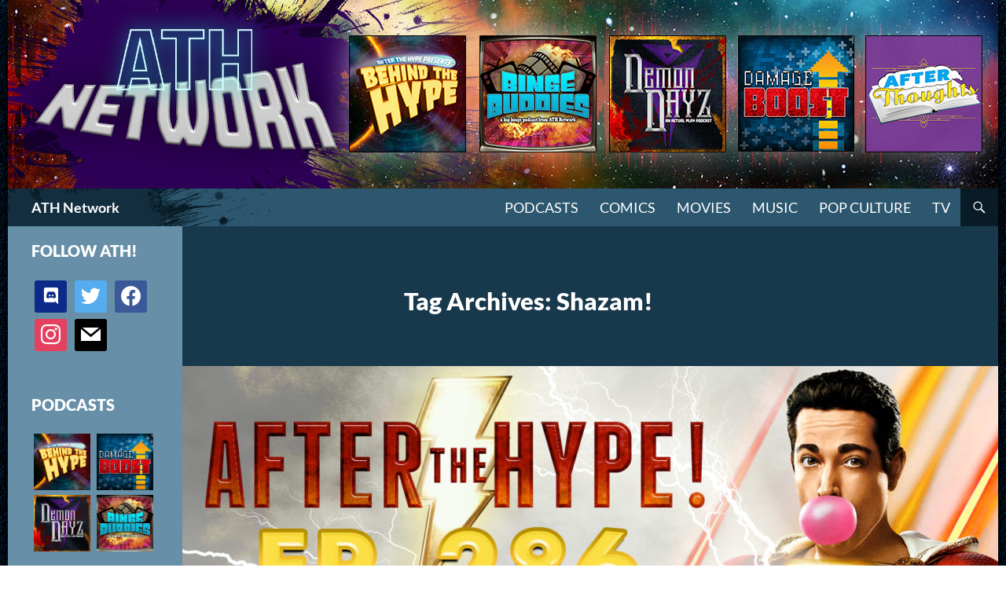

--- FILE ---
content_type: text/html; charset=UTF-8
request_url: https://athpod.com/tag/shazam/
body_size: 13608
content:


<!DOCTYPE html>
<!--[if IE 7]>
<html class="ie ie7" lang="en-US">
<![endif]-->
<!--[if IE 8]>
<html class="ie ie8" lang="en-US">
<![endif]-->
<!--[if !(IE 7) & !(IE 8)]><!-->
<html lang="en-US">
<!--<![endif]-->
<head>
	<meta charset="UTF-8">
	<meta name="viewport" content="width=device-width">
	<title>Shazam! Archives | ATH Network</title>
	<link rel="profile" href="https://gmpg.org/xfn/11">
	<link rel="pingback" href="https://athpod.com/xmlrpc.php">
	<!--[if lt IE 9]>
	<script data-jetpack-boost="ignore" src="https://athpod.com/wp-content/themes/twentyfourteen/js/html5.js?ver=3.7.0"></script>
	<![endif]-->
	<meta name='robots' content='index, follow, max-image-preview:large, max-snippet:-1, max-video-preview:-1' />
	<style>img:is([sizes="auto" i], [sizes^="auto," i]) { contain-intrinsic-size: 3000px 1500px }</style>
	
	<!-- This site is optimized with the Yoast SEO plugin v24.9 - https://yoast.com/wordpress/plugins/seo/ -->
	<link rel="canonical" href="https://athpod.com/tag/shazam/" />
	<meta property="og:locale" content="en_US" />
	<meta property="og:type" content="article" />
	<meta property="og:title" content="Shazam! Archives | ATH Network" />
	<meta property="og:url" content="https://athpod.com/tag/shazam/" />
	<meta property="og:site_name" content="ATH Network" />
	<meta property="og:image" content="https://athpod.com/wp-content/uploads/2019/10/ATHN_Logo_site_seo_191007.jpg" />
	<meta property="og:image:width" content="1280" />
	<meta property="og:image:height" content="720" />
	<meta property="og:image:type" content="image/jpeg" />
	<meta name="twitter:card" content="summary_large_image" />
	<meta name="twitter:site" content="@ath_podcast" />
	<script data-jetpack-boost="ignore" type="application/ld+json" class="yoast-schema-graph">{"@context":"https://schema.org","@graph":[{"@type":"CollectionPage","@id":"https://athpod.com/tag/shazam/","url":"https://athpod.com/tag/shazam/","name":"Shazam! Archives | ATH Network","isPartOf":{"@id":"https://athpod.com/#website"},"primaryImageOfPage":{"@id":"https://athpod.com/tag/shazam/#primaryimage"},"image":{"@id":"https://athpod.com/tag/shazam/#primaryimage"},"thumbnailUrl":"https://athpod.com/wp-content/uploads/2019/08/ATH_286_Thumb_Shazam_Full.jpg","breadcrumb":{"@id":"https://athpod.com/tag/shazam/#breadcrumb"},"inLanguage":"en-US"},{"@type":"ImageObject","inLanguage":"en-US","@id":"https://athpod.com/tag/shazam/#primaryimage","url":"https://athpod.com/wp-content/uploads/2019/08/ATH_286_Thumb_Shazam_Full.jpg","contentUrl":"https://athpod.com/wp-content/uploads/2019/08/ATH_286_Thumb_Shazam_Full.jpg","width":1280,"height":720},{"@type":"BreadcrumbList","@id":"https://athpod.com/tag/shazam/#breadcrumb","itemListElement":[{"@type":"ListItem","position":1,"name":"Home","item":"https://athpod.com/"},{"@type":"ListItem","position":2,"name":"Shazam!"}]},{"@type":"WebSite","@id":"https://athpod.com/#website","url":"https://athpod.com/","name":"ATH Network","description":"Pop Chat Sans Hype","publisher":{"@id":"https://athpod.com/#organization"},"potentialAction":[{"@type":"SearchAction","target":{"@type":"EntryPoint","urlTemplate":"https://athpod.com/?s={search_term_string}"},"query-input":{"@type":"PropertyValueSpecification","valueRequired":true,"valueName":"search_term_string"}}],"inLanguage":"en-US"},{"@type":"Organization","@id":"https://athpod.com/#organization","name":"After The Hype","url":"https://athpod.com/","logo":{"@type":"ImageObject","inLanguage":"en-US","@id":"https://athpod.com/#/schema/logo/image/","url":"http://athpod.com/wp-content/uploads/2019/10/cropped-ATHN_Logo_site_seo_191007.jpg","contentUrl":"http://athpod.com/wp-content/uploads/2019/10/cropped-ATHN_Logo_site_seo_191007.jpg","width":512,"height":512,"caption":"After The Hype"},"image":{"@id":"https://athpod.com/#/schema/logo/image/"},"sameAs":["https://www.facebook.com/AfterTheHype/","https://x.com/ath_podcast","https://www.instagram.com/athnetwork/"]}]}</script>
	<!-- / Yoast SEO plugin. -->


<link rel='dns-prefetch' href='//stats.wp.com' />
<link rel='dns-prefetch' href='//v0.wordpress.com' />
<link rel="alternate" type="application/rss+xml" title="ATH Network &raquo; Feed" href="https://athpod.com/feed/" />
<link rel="alternate" type="application/rss+xml" title="ATH Network &raquo; Comments Feed" href="https://athpod.com/comments/feed/" />
<link rel="alternate" type="application/rss+xml" title="ATH Network &raquo; Shazam! Tag Feed" href="https://athpod.com/tag/shazam/feed/" />

<link rel='stylesheet' id='twentyfourteen-jetpack-css' href='https://athpod.com/wp-content/plugins/jetpack/modules/theme-tools/compat/twentyfourteen.css?ver=14.5' media='all' />
<style id='wp-emoji-styles-inline-css'>

	img.wp-smiley, img.emoji {
		display: inline !important;
		border: none !important;
		box-shadow: none !important;
		height: 1em !important;
		width: 1em !important;
		margin: 0 0.07em !important;
		vertical-align: -0.1em !important;
		background: none !important;
		padding: 0 !important;
	}
</style>
<link rel='stylesheet' id='wp-block-library-css' href='https://athpod.com/wp-includes/css/dist/block-library/style.min.css?ver=6.8.3' media='all' />
<style id='wp-block-library-theme-inline-css'>
.wp-block-audio :where(figcaption){color:#555;font-size:13px;text-align:center}.is-dark-theme .wp-block-audio :where(figcaption){color:#ffffffa6}.wp-block-audio{margin:0 0 1em}.wp-block-code{border:1px solid #ccc;border-radius:4px;font-family:Menlo,Consolas,monaco,monospace;padding:.8em 1em}.wp-block-embed :where(figcaption){color:#555;font-size:13px;text-align:center}.is-dark-theme .wp-block-embed :where(figcaption){color:#ffffffa6}.wp-block-embed{margin:0 0 1em}.blocks-gallery-caption{color:#555;font-size:13px;text-align:center}.is-dark-theme .blocks-gallery-caption{color:#ffffffa6}:root :where(.wp-block-image figcaption){color:#555;font-size:13px;text-align:center}.is-dark-theme :root :where(.wp-block-image figcaption){color:#ffffffa6}.wp-block-image{margin:0 0 1em}.wp-block-pullquote{border-bottom:4px solid;border-top:4px solid;color:currentColor;margin-bottom:1.75em}.wp-block-pullquote cite,.wp-block-pullquote footer,.wp-block-pullquote__citation{color:currentColor;font-size:.8125em;font-style:normal;text-transform:uppercase}.wp-block-quote{border-left:.25em solid;margin:0 0 1.75em;padding-left:1em}.wp-block-quote cite,.wp-block-quote footer{color:currentColor;font-size:.8125em;font-style:normal;position:relative}.wp-block-quote:where(.has-text-align-right){border-left:none;border-right:.25em solid;padding-left:0;padding-right:1em}.wp-block-quote:where(.has-text-align-center){border:none;padding-left:0}.wp-block-quote.is-large,.wp-block-quote.is-style-large,.wp-block-quote:where(.is-style-plain){border:none}.wp-block-search .wp-block-search__label{font-weight:700}.wp-block-search__button{border:1px solid #ccc;padding:.375em .625em}:where(.wp-block-group.has-background){padding:1.25em 2.375em}.wp-block-separator.has-css-opacity{opacity:.4}.wp-block-separator{border:none;border-bottom:2px solid;margin-left:auto;margin-right:auto}.wp-block-separator.has-alpha-channel-opacity{opacity:1}.wp-block-separator:not(.is-style-wide):not(.is-style-dots){width:100px}.wp-block-separator.has-background:not(.is-style-dots){border-bottom:none;height:1px}.wp-block-separator.has-background:not(.is-style-wide):not(.is-style-dots){height:2px}.wp-block-table{margin:0 0 1em}.wp-block-table td,.wp-block-table th{word-break:normal}.wp-block-table :where(figcaption){color:#555;font-size:13px;text-align:center}.is-dark-theme .wp-block-table :where(figcaption){color:#ffffffa6}.wp-block-video :where(figcaption){color:#555;font-size:13px;text-align:center}.is-dark-theme .wp-block-video :where(figcaption){color:#ffffffa6}.wp-block-video{margin:0 0 1em}:root :where(.wp-block-template-part.has-background){margin-bottom:0;margin-top:0;padding:1.25em 2.375em}
</style>
<style id='classic-theme-styles-inline-css'>
/*! This file is auto-generated */
.wp-block-button__link{color:#fff;background-color:#32373c;border-radius:9999px;box-shadow:none;text-decoration:none;padding:calc(.667em + 2px) calc(1.333em + 2px);font-size:1.125em}.wp-block-file__button{background:#32373c;color:#fff;text-decoration:none}
</style>
<link rel='stylesheet' id='wpzoom-social-icons-block-style-css' href='https://athpod.com/wp-content/plugins/social-icons-widget-by-wpzoom/block/dist/style-wpzoom-social-icons.css?ver=4.5.1' media='all' />
<link rel='stylesheet' id='mediaelement-css' href='https://athpod.com/wp-includes/js/mediaelement/mediaelementplayer-legacy.min.css?ver=4.2.17' media='all' />
<link rel='stylesheet' id='wp-mediaelement-css' href='https://athpod.com/wp-includes/js/mediaelement/wp-mediaelement.min.css?ver=6.8.3' media='all' />
<style id='jetpack-sharing-buttons-style-inline-css'>
.jetpack-sharing-buttons__services-list{display:flex;flex-direction:row;flex-wrap:wrap;gap:0;list-style-type:none;margin:5px;padding:0}.jetpack-sharing-buttons__services-list.has-small-icon-size{font-size:12px}.jetpack-sharing-buttons__services-list.has-normal-icon-size{font-size:16px}.jetpack-sharing-buttons__services-list.has-large-icon-size{font-size:24px}.jetpack-sharing-buttons__services-list.has-huge-icon-size{font-size:36px}@media print{.jetpack-sharing-buttons__services-list{display:none!important}}.editor-styles-wrapper .wp-block-jetpack-sharing-buttons{gap:0;padding-inline-start:0}ul.jetpack-sharing-buttons__services-list.has-background{padding:1.25em 2.375em}
</style>
<style id='global-styles-inline-css'>
:root{--wp--preset--aspect-ratio--square: 1;--wp--preset--aspect-ratio--4-3: 4/3;--wp--preset--aspect-ratio--3-4: 3/4;--wp--preset--aspect-ratio--3-2: 3/2;--wp--preset--aspect-ratio--2-3: 2/3;--wp--preset--aspect-ratio--16-9: 16/9;--wp--preset--aspect-ratio--9-16: 9/16;--wp--preset--color--black: #000;--wp--preset--color--cyan-bluish-gray: #abb8c3;--wp--preset--color--white: #fff;--wp--preset--color--pale-pink: #f78da7;--wp--preset--color--vivid-red: #cf2e2e;--wp--preset--color--luminous-vivid-orange: #ff6900;--wp--preset--color--luminous-vivid-amber: #fcb900;--wp--preset--color--light-green-cyan: #7bdcb5;--wp--preset--color--vivid-green-cyan: #00d084;--wp--preset--color--pale-cyan-blue: #8ed1fc;--wp--preset--color--vivid-cyan-blue: #0693e3;--wp--preset--color--vivid-purple: #9b51e0;--wp--preset--color--green: #24890d;--wp--preset--color--dark-gray: #2b2b2b;--wp--preset--color--medium-gray: #767676;--wp--preset--color--light-gray: #f5f5f5;--wp--preset--gradient--vivid-cyan-blue-to-vivid-purple: linear-gradient(135deg,rgba(6,147,227,1) 0%,rgb(155,81,224) 100%);--wp--preset--gradient--light-green-cyan-to-vivid-green-cyan: linear-gradient(135deg,rgb(122,220,180) 0%,rgb(0,208,130) 100%);--wp--preset--gradient--luminous-vivid-amber-to-luminous-vivid-orange: linear-gradient(135deg,rgba(252,185,0,1) 0%,rgba(255,105,0,1) 100%);--wp--preset--gradient--luminous-vivid-orange-to-vivid-red: linear-gradient(135deg,rgba(255,105,0,1) 0%,rgb(207,46,46) 100%);--wp--preset--gradient--very-light-gray-to-cyan-bluish-gray: linear-gradient(135deg,rgb(238,238,238) 0%,rgb(169,184,195) 100%);--wp--preset--gradient--cool-to-warm-spectrum: linear-gradient(135deg,rgb(74,234,220) 0%,rgb(151,120,209) 20%,rgb(207,42,186) 40%,rgb(238,44,130) 60%,rgb(251,105,98) 80%,rgb(254,248,76) 100%);--wp--preset--gradient--blush-light-purple: linear-gradient(135deg,rgb(255,206,236) 0%,rgb(152,150,240) 100%);--wp--preset--gradient--blush-bordeaux: linear-gradient(135deg,rgb(254,205,165) 0%,rgb(254,45,45) 50%,rgb(107,0,62) 100%);--wp--preset--gradient--luminous-dusk: linear-gradient(135deg,rgb(255,203,112) 0%,rgb(199,81,192) 50%,rgb(65,88,208) 100%);--wp--preset--gradient--pale-ocean: linear-gradient(135deg,rgb(255,245,203) 0%,rgb(182,227,212) 50%,rgb(51,167,181) 100%);--wp--preset--gradient--electric-grass: linear-gradient(135deg,rgb(202,248,128) 0%,rgb(113,206,126) 100%);--wp--preset--gradient--midnight: linear-gradient(135deg,rgb(2,3,129) 0%,rgb(40,116,252) 100%);--wp--preset--font-size--small: 13px;--wp--preset--font-size--medium: 20px;--wp--preset--font-size--large: 36px;--wp--preset--font-size--x-large: 42px;--wp--preset--spacing--20: 0.44rem;--wp--preset--spacing--30: 0.67rem;--wp--preset--spacing--40: 1rem;--wp--preset--spacing--50: 1.5rem;--wp--preset--spacing--60: 2.25rem;--wp--preset--spacing--70: 3.38rem;--wp--preset--spacing--80: 5.06rem;--wp--preset--shadow--natural: 6px 6px 9px rgba(0, 0, 0, 0.2);--wp--preset--shadow--deep: 12px 12px 50px rgba(0, 0, 0, 0.4);--wp--preset--shadow--sharp: 6px 6px 0px rgba(0, 0, 0, 0.2);--wp--preset--shadow--outlined: 6px 6px 0px -3px rgba(255, 255, 255, 1), 6px 6px rgba(0, 0, 0, 1);--wp--preset--shadow--crisp: 6px 6px 0px rgba(0, 0, 0, 1);}:where(.is-layout-flex){gap: 0.5em;}:where(.is-layout-grid){gap: 0.5em;}body .is-layout-flex{display: flex;}.is-layout-flex{flex-wrap: wrap;align-items: center;}.is-layout-flex > :is(*, div){margin: 0;}body .is-layout-grid{display: grid;}.is-layout-grid > :is(*, div){margin: 0;}:where(.wp-block-columns.is-layout-flex){gap: 2em;}:where(.wp-block-columns.is-layout-grid){gap: 2em;}:where(.wp-block-post-template.is-layout-flex){gap: 1.25em;}:where(.wp-block-post-template.is-layout-grid){gap: 1.25em;}.has-black-color{color: var(--wp--preset--color--black) !important;}.has-cyan-bluish-gray-color{color: var(--wp--preset--color--cyan-bluish-gray) !important;}.has-white-color{color: var(--wp--preset--color--white) !important;}.has-pale-pink-color{color: var(--wp--preset--color--pale-pink) !important;}.has-vivid-red-color{color: var(--wp--preset--color--vivid-red) !important;}.has-luminous-vivid-orange-color{color: var(--wp--preset--color--luminous-vivid-orange) !important;}.has-luminous-vivid-amber-color{color: var(--wp--preset--color--luminous-vivid-amber) !important;}.has-light-green-cyan-color{color: var(--wp--preset--color--light-green-cyan) !important;}.has-vivid-green-cyan-color{color: var(--wp--preset--color--vivid-green-cyan) !important;}.has-pale-cyan-blue-color{color: var(--wp--preset--color--pale-cyan-blue) !important;}.has-vivid-cyan-blue-color{color: var(--wp--preset--color--vivid-cyan-blue) !important;}.has-vivid-purple-color{color: var(--wp--preset--color--vivid-purple) !important;}.has-black-background-color{background-color: var(--wp--preset--color--black) !important;}.has-cyan-bluish-gray-background-color{background-color: var(--wp--preset--color--cyan-bluish-gray) !important;}.has-white-background-color{background-color: var(--wp--preset--color--white) !important;}.has-pale-pink-background-color{background-color: var(--wp--preset--color--pale-pink) !important;}.has-vivid-red-background-color{background-color: var(--wp--preset--color--vivid-red) !important;}.has-luminous-vivid-orange-background-color{background-color: var(--wp--preset--color--luminous-vivid-orange) !important;}.has-luminous-vivid-amber-background-color{background-color: var(--wp--preset--color--luminous-vivid-amber) !important;}.has-light-green-cyan-background-color{background-color: var(--wp--preset--color--light-green-cyan) !important;}.has-vivid-green-cyan-background-color{background-color: var(--wp--preset--color--vivid-green-cyan) !important;}.has-pale-cyan-blue-background-color{background-color: var(--wp--preset--color--pale-cyan-blue) !important;}.has-vivid-cyan-blue-background-color{background-color: var(--wp--preset--color--vivid-cyan-blue) !important;}.has-vivid-purple-background-color{background-color: var(--wp--preset--color--vivid-purple) !important;}.has-black-border-color{border-color: var(--wp--preset--color--black) !important;}.has-cyan-bluish-gray-border-color{border-color: var(--wp--preset--color--cyan-bluish-gray) !important;}.has-white-border-color{border-color: var(--wp--preset--color--white) !important;}.has-pale-pink-border-color{border-color: var(--wp--preset--color--pale-pink) !important;}.has-vivid-red-border-color{border-color: var(--wp--preset--color--vivid-red) !important;}.has-luminous-vivid-orange-border-color{border-color: var(--wp--preset--color--luminous-vivid-orange) !important;}.has-luminous-vivid-amber-border-color{border-color: var(--wp--preset--color--luminous-vivid-amber) !important;}.has-light-green-cyan-border-color{border-color: var(--wp--preset--color--light-green-cyan) !important;}.has-vivid-green-cyan-border-color{border-color: var(--wp--preset--color--vivid-green-cyan) !important;}.has-pale-cyan-blue-border-color{border-color: var(--wp--preset--color--pale-cyan-blue) !important;}.has-vivid-cyan-blue-border-color{border-color: var(--wp--preset--color--vivid-cyan-blue) !important;}.has-vivid-purple-border-color{border-color: var(--wp--preset--color--vivid-purple) !important;}.has-vivid-cyan-blue-to-vivid-purple-gradient-background{background: var(--wp--preset--gradient--vivid-cyan-blue-to-vivid-purple) !important;}.has-light-green-cyan-to-vivid-green-cyan-gradient-background{background: var(--wp--preset--gradient--light-green-cyan-to-vivid-green-cyan) !important;}.has-luminous-vivid-amber-to-luminous-vivid-orange-gradient-background{background: var(--wp--preset--gradient--luminous-vivid-amber-to-luminous-vivid-orange) !important;}.has-luminous-vivid-orange-to-vivid-red-gradient-background{background: var(--wp--preset--gradient--luminous-vivid-orange-to-vivid-red) !important;}.has-very-light-gray-to-cyan-bluish-gray-gradient-background{background: var(--wp--preset--gradient--very-light-gray-to-cyan-bluish-gray) !important;}.has-cool-to-warm-spectrum-gradient-background{background: var(--wp--preset--gradient--cool-to-warm-spectrum) !important;}.has-blush-light-purple-gradient-background{background: var(--wp--preset--gradient--blush-light-purple) !important;}.has-blush-bordeaux-gradient-background{background: var(--wp--preset--gradient--blush-bordeaux) !important;}.has-luminous-dusk-gradient-background{background: var(--wp--preset--gradient--luminous-dusk) !important;}.has-pale-ocean-gradient-background{background: var(--wp--preset--gradient--pale-ocean) !important;}.has-electric-grass-gradient-background{background: var(--wp--preset--gradient--electric-grass) !important;}.has-midnight-gradient-background{background: var(--wp--preset--gradient--midnight) !important;}.has-small-font-size{font-size: var(--wp--preset--font-size--small) !important;}.has-medium-font-size{font-size: var(--wp--preset--font-size--medium) !important;}.has-large-font-size{font-size: var(--wp--preset--font-size--large) !important;}.has-x-large-font-size{font-size: var(--wp--preset--font-size--x-large) !important;}
:where(.wp-block-post-template.is-layout-flex){gap: 1.25em;}:where(.wp-block-post-template.is-layout-grid){gap: 1.25em;}
:where(.wp-block-columns.is-layout-flex){gap: 2em;}:where(.wp-block-columns.is-layout-grid){gap: 2em;}
:root :where(.wp-block-pullquote){font-size: 1.5em;line-height: 1.6;}
</style>
<link rel='stylesheet' id='parent-style-css' href='https://athpod.com/wp-content/themes/twentyfourteen/style.css?ver=6.8.3' media='all' />
<link rel='stylesheet' id='child-style-css' href='https://athpod.com/wp-content/themes/aththeme/style.css?ver=6.8.3' media='all' />
<link rel='stylesheet' id='twentyfourteen-lato-css' href='https://athpod.com/wp-content/themes/twentyfourteen/fonts/font-lato.css?ver=20230328' media='all' />
<link rel='stylesheet' id='genericons-css' href='https://athpod.com/wp-content/plugins/jetpack/_inc/genericons/genericons/genericons.css?ver=3.1' media='all' />
<link rel='stylesheet' id='twentyfourteen-style-css' href='https://athpod.com/wp-content/themes/aththeme/style.css?ver=20240716' media='all' />
<link rel='stylesheet' id='twentyfourteen-block-style-css' href='https://athpod.com/wp-content/themes/twentyfourteen/css/blocks.css?ver=20240613' media='all' />
<!--[if lt IE 9]>
<link rel='stylesheet' id='twentyfourteen-ie-css' href='https://athpod.com/wp-content/themes/twentyfourteen/css/ie.css?ver=20140711' media='all' />
<![endif]-->
<style id='akismet-widget-style-inline-css'>

			.a-stats {
				--akismet-color-mid-green: #357b49;
				--akismet-color-white: #fff;
				--akismet-color-light-grey: #f6f7f7;

				max-width: 350px;
				width: auto;
			}

			.a-stats * {
				all: unset;
				box-sizing: border-box;
			}

			.a-stats strong {
				font-weight: 600;
			}

			.a-stats a.a-stats__link,
			.a-stats a.a-stats__link:visited,
			.a-stats a.a-stats__link:active {
				background: var(--akismet-color-mid-green);
				border: none;
				box-shadow: none;
				border-radius: 8px;
				color: var(--akismet-color-white);
				cursor: pointer;
				display: block;
				font-family: -apple-system, BlinkMacSystemFont, 'Segoe UI', 'Roboto', 'Oxygen-Sans', 'Ubuntu', 'Cantarell', 'Helvetica Neue', sans-serif;
				font-weight: 500;
				padding: 12px;
				text-align: center;
				text-decoration: none;
				transition: all 0.2s ease;
			}

			/* Extra specificity to deal with TwentyTwentyOne focus style */
			.widget .a-stats a.a-stats__link:focus {
				background: var(--akismet-color-mid-green);
				color: var(--akismet-color-white);
				text-decoration: none;
			}

			.a-stats a.a-stats__link:hover {
				filter: brightness(110%);
				box-shadow: 0 4px 12px rgba(0, 0, 0, 0.06), 0 0 2px rgba(0, 0, 0, 0.16);
			}

			.a-stats .count {
				color: var(--akismet-color-white);
				display: block;
				font-size: 1.5em;
				line-height: 1.4;
				padding: 0 13px;
				white-space: nowrap;
			}
		
</style>
<link rel='stylesheet' id='wpzoom-social-icons-socicon-css' href='https://athpod.com/wp-content/plugins/social-icons-widget-by-wpzoom/assets/css/wpzoom-socicon.css?ver=1745279630' media='all' />
<link rel='stylesheet' id='wpzoom-social-icons-genericons-css' href='https://athpod.com/wp-content/plugins/social-icons-widget-by-wpzoom/assets/css/genericons.css?ver=1745279630' media='all' />
<link rel='stylesheet' id='wpzoom-social-icons-academicons-css' href='https://athpod.com/wp-content/plugins/social-icons-widget-by-wpzoom/assets/css/academicons.min.css?ver=1745279630' media='all' />
<link rel='stylesheet' id='wpzoom-social-icons-font-awesome-3-css' href='https://athpod.com/wp-content/plugins/social-icons-widget-by-wpzoom/assets/css/font-awesome-3.min.css?ver=1745279630' media='all' />
<link rel='stylesheet' id='dashicons-css' href='https://athpod.com/wp-includes/css/dashicons.min.css?ver=6.8.3' media='all' />
<link rel='stylesheet' id='wpzoom-social-icons-styles-css' href='https://athpod.com/wp-content/plugins/social-icons-widget-by-wpzoom/assets/css/wpzoom-social-icons-styles.css?ver=1745279630' media='all' />
<link rel='preload' as='font'  id='wpzoom-social-icons-font-academicons-woff2-css' href='https://athpod.com/wp-content/plugins/social-icons-widget-by-wpzoom/assets/font/academicons.woff2?v=1.9.2' type='font/woff2' crossorigin />
<link rel='preload' as='font'  id='wpzoom-social-icons-font-fontawesome-3-woff2-css' href='https://athpod.com/wp-content/plugins/social-icons-widget-by-wpzoom/assets/font/fontawesome-webfont.woff2?v=4.7.0' type='font/woff2' crossorigin />
<link rel='preload' as='font'  id='wpzoom-social-icons-font-genericons-woff-css' href='https://athpod.com/wp-content/plugins/social-icons-widget-by-wpzoom/assets/font/Genericons.woff' type='font/woff' crossorigin />
<link rel='preload' as='font'  id='wpzoom-social-icons-font-socicon-woff2-css' href='https://athpod.com/wp-content/plugins/social-icons-widget-by-wpzoom/assets/font/socicon.woff2?v=4.5.1' type='font/woff2' crossorigin />



<link rel="https://api.w.org/" href="https://athpod.com/wp-json/" /><link rel="alternate" title="JSON" type="application/json" href="https://athpod.com/wp-json/wp/v2/tags/1987" /><link rel="EditURI" type="application/rsd+xml" title="RSD" href="https://athpod.com/xmlrpc.php?rsd" />
<meta name="generator" content="WordPress 6.8.3" />
	<style>img#wpstats{display:none}</style>
				<style type="text/css" id="twentyfourteen-header-css">
				.site-title a {
			color: #ffffff;
		}
		</style>
		<style id="custom-background-css">
body.custom-background { background-color: #83808d; background-image: url("https://hilarioushenry.com/athpodcast/wp-content/uploads/2016/05/bg.png"); background-position: left top; background-size: auto; background-repeat: repeat-x; background-attachment: fixed; }
</style>
	<style type="text/css">.saboxplugin-wrap{-webkit-box-sizing:border-box;-moz-box-sizing:border-box;-ms-box-sizing:border-box;box-sizing:border-box;border:1px solid #eee;width:100%;clear:both;display:block;overflow:hidden;word-wrap:break-word;position:relative}.saboxplugin-wrap .saboxplugin-gravatar{float:left;padding:0 20px 20px 20px}.saboxplugin-wrap .saboxplugin-gravatar img{max-width:100px;height:auto;border-radius:0;}.saboxplugin-wrap .saboxplugin-authorname{font-size:18px;line-height:1;margin:20px 0 0 20px;display:block}.saboxplugin-wrap .saboxplugin-authorname a{text-decoration:none}.saboxplugin-wrap .saboxplugin-authorname a:focus{outline:0}.saboxplugin-wrap .saboxplugin-desc{display:block;margin:5px 20px}.saboxplugin-wrap .saboxplugin-desc a{text-decoration:underline}.saboxplugin-wrap .saboxplugin-desc p{margin:5px 0 12px}.saboxplugin-wrap .saboxplugin-web{margin:0 20px 15px;text-align:left}.saboxplugin-wrap .sab-web-position{text-align:right}.saboxplugin-wrap .saboxplugin-web a{color:#ccc;text-decoration:none}.saboxplugin-wrap .saboxplugin-socials{position:relative;display:block;background:#fcfcfc;padding:5px;border-top:1px solid #eee}.saboxplugin-wrap .saboxplugin-socials a svg{width:20px;height:20px}.saboxplugin-wrap .saboxplugin-socials a svg .st2{fill:#fff; transform-origin:center center;}.saboxplugin-wrap .saboxplugin-socials a svg .st1{fill:rgba(0,0,0,.3)}.saboxplugin-wrap .saboxplugin-socials a:hover{opacity:.8;-webkit-transition:opacity .4s;-moz-transition:opacity .4s;-o-transition:opacity .4s;transition:opacity .4s;box-shadow:none!important;-webkit-box-shadow:none!important}.saboxplugin-wrap .saboxplugin-socials .saboxplugin-icon-color{box-shadow:none;padding:0;border:0;-webkit-transition:opacity .4s;-moz-transition:opacity .4s;-o-transition:opacity .4s;transition:opacity .4s;display:inline-block;color:#fff;font-size:0;text-decoration:inherit;margin:5px;-webkit-border-radius:0;-moz-border-radius:0;-ms-border-radius:0;-o-border-radius:0;border-radius:0;overflow:hidden}.saboxplugin-wrap .saboxplugin-socials .saboxplugin-icon-grey{text-decoration:inherit;box-shadow:none;position:relative;display:-moz-inline-stack;display:inline-block;vertical-align:middle;zoom:1;margin:10px 5px;color:#444;fill:#444}.clearfix:after,.clearfix:before{content:' ';display:table;line-height:0;clear:both}.ie7 .clearfix{zoom:1}.saboxplugin-socials.sabox-colored .saboxplugin-icon-color .sab-twitch{border-color:#38245c}.saboxplugin-socials.sabox-colored .saboxplugin-icon-color .sab-addthis{border-color:#e91c00}.saboxplugin-socials.sabox-colored .saboxplugin-icon-color .sab-behance{border-color:#003eb0}.saboxplugin-socials.sabox-colored .saboxplugin-icon-color .sab-delicious{border-color:#06c}.saboxplugin-socials.sabox-colored .saboxplugin-icon-color .sab-deviantart{border-color:#036824}.saboxplugin-socials.sabox-colored .saboxplugin-icon-color .sab-digg{border-color:#00327c}.saboxplugin-socials.sabox-colored .saboxplugin-icon-color .sab-dribbble{border-color:#ba1655}.saboxplugin-socials.sabox-colored .saboxplugin-icon-color .sab-facebook{border-color:#1e2e4f}.saboxplugin-socials.sabox-colored .saboxplugin-icon-color .sab-flickr{border-color:#003576}.saboxplugin-socials.sabox-colored .saboxplugin-icon-color .sab-github{border-color:#264874}.saboxplugin-socials.sabox-colored .saboxplugin-icon-color .sab-google{border-color:#0b51c5}.saboxplugin-socials.sabox-colored .saboxplugin-icon-color .sab-googleplus{border-color:#96271a}.saboxplugin-socials.sabox-colored .saboxplugin-icon-color .sab-html5{border-color:#902e13}.saboxplugin-socials.sabox-colored .saboxplugin-icon-color .sab-instagram{border-color:#1630aa}.saboxplugin-socials.sabox-colored .saboxplugin-icon-color .sab-linkedin{border-color:#00344f}.saboxplugin-socials.sabox-colored .saboxplugin-icon-color .sab-pinterest{border-color:#5b040e}.saboxplugin-socials.sabox-colored .saboxplugin-icon-color .sab-reddit{border-color:#992900}.saboxplugin-socials.sabox-colored .saboxplugin-icon-color .sab-rss{border-color:#a43b0a}.saboxplugin-socials.sabox-colored .saboxplugin-icon-color .sab-sharethis{border-color:#5d8420}.saboxplugin-socials.sabox-colored .saboxplugin-icon-color .sab-skype{border-color:#00658a}.saboxplugin-socials.sabox-colored .saboxplugin-icon-color .sab-soundcloud{border-color:#995200}.saboxplugin-socials.sabox-colored .saboxplugin-icon-color .sab-spotify{border-color:#0f612c}.saboxplugin-socials.sabox-colored .saboxplugin-icon-color .sab-stackoverflow{border-color:#a95009}.saboxplugin-socials.sabox-colored .saboxplugin-icon-color .sab-steam{border-color:#006388}.saboxplugin-socials.sabox-colored .saboxplugin-icon-color .sab-user_email{border-color:#b84e05}.saboxplugin-socials.sabox-colored .saboxplugin-icon-color .sab-stumbleUpon{border-color:#9b280e}.saboxplugin-socials.sabox-colored .saboxplugin-icon-color .sab-tumblr{border-color:#10151b}.saboxplugin-socials.sabox-colored .saboxplugin-icon-color .sab-twitter{border-color:#0967a0}.saboxplugin-socials.sabox-colored .saboxplugin-icon-color .sab-vimeo{border-color:#0d7091}.saboxplugin-socials.sabox-colored .saboxplugin-icon-color .sab-windows{border-color:#003f71}.saboxplugin-socials.sabox-colored .saboxplugin-icon-color .sab-whatsapp{border-color:#003f71}.saboxplugin-socials.sabox-colored .saboxplugin-icon-color .sab-wordpress{border-color:#0f3647}.saboxplugin-socials.sabox-colored .saboxplugin-icon-color .sab-yahoo{border-color:#14002d}.saboxplugin-socials.sabox-colored .saboxplugin-icon-color .sab-youtube{border-color:#900}.saboxplugin-socials.sabox-colored .saboxplugin-icon-color .sab-xing{border-color:#000202}.saboxplugin-socials.sabox-colored .saboxplugin-icon-color .sab-mixcloud{border-color:#2475a0}.saboxplugin-socials.sabox-colored .saboxplugin-icon-color .sab-vk{border-color:#243549}.saboxplugin-socials.sabox-colored .saboxplugin-icon-color .sab-medium{border-color:#00452c}.saboxplugin-socials.sabox-colored .saboxplugin-icon-color .sab-quora{border-color:#420e00}.saboxplugin-socials.sabox-colored .saboxplugin-icon-color .sab-meetup{border-color:#9b181c}.saboxplugin-socials.sabox-colored .saboxplugin-icon-color .sab-goodreads{border-color:#000}.saboxplugin-socials.sabox-colored .saboxplugin-icon-color .sab-snapchat{border-color:#999700}.saboxplugin-socials.sabox-colored .saboxplugin-icon-color .sab-500px{border-color:#00557f}.saboxplugin-socials.sabox-colored .saboxplugin-icon-color .sab-mastodont{border-color:#185886}.sabox-plus-item{margin-bottom:20px}@media screen and (max-width:480px){.saboxplugin-wrap{text-align:center}.saboxplugin-wrap .saboxplugin-gravatar{float:none;padding:20px 0;text-align:center;margin:0 auto;display:block}.saboxplugin-wrap .saboxplugin-gravatar img{float:none;display:inline-block;display:-moz-inline-stack;vertical-align:middle;zoom:1}.saboxplugin-wrap .saboxplugin-desc{margin:0 10px 20px;text-align:center}.saboxplugin-wrap .saboxplugin-authorname{text-align:center;margin:10px 0 20px}}body .saboxplugin-authorname a,body .saboxplugin-authorname a:hover{box-shadow:none;-webkit-box-shadow:none}a.sab-profile-edit{font-size:16px!important;line-height:1!important}.sab-edit-settings a,a.sab-profile-edit{color:#0073aa!important;box-shadow:none!important;-webkit-box-shadow:none!important}.sab-edit-settings{margin-right:15px;position:absolute;right:0;z-index:2;bottom:10px;line-height:20px}.sab-edit-settings i{margin-left:5px}.saboxplugin-socials{line-height:1!important}.rtl .saboxplugin-wrap .saboxplugin-gravatar{float:right}.rtl .saboxplugin-wrap .saboxplugin-authorname{display:flex;align-items:center}.rtl .saboxplugin-wrap .saboxplugin-authorname .sab-profile-edit{margin-right:10px}.rtl .sab-edit-settings{right:auto;left:0}img.sab-custom-avatar{max-width:75px;}.saboxplugin-wrap {border-color:#18394c;}.saboxplugin-wrap .saboxplugin-socials {border-color:#18394c;}.saboxplugin-wrap .saboxplugin-socials .saboxplugin-icon-color {-webkit-border-radius:50%;-moz-border-radius:50%;-ms-border-radius:50%;-o-border-radius:50%;border-radius:50%;}.saboxplugin-wrap .saboxplugin-socials{background-color:#18394c;}.saboxplugin-wrap .saboxplugin-socials .saboxplugin-icon-grey {color:#ffffff; fill:#ffffff;}.saboxplugin-wrap .saboxplugin-authorname a,.saboxplugin-wrap .saboxplugin-authorname span {color:#18394c;}.saboxplugin-wrap .saboxplugin-web a {color:#18394c;}.saboxplugin-wrap {margin-top:20px; margin-bottom:10px; padding: 0px 0px }.saboxplugin-wrap .saboxplugin-authorname {font-size:18px; line-height:25px;}.saboxplugin-wrap .saboxplugin-desc p, .saboxplugin-wrap .saboxplugin-desc {font-size:14px !important; line-height:21px !important;}.saboxplugin-wrap .saboxplugin-web {font-size:14px;}.saboxplugin-wrap .saboxplugin-socials a svg {width:28px;height:28px;}</style><link rel="icon" href="https://athpod.com/wp-content/uploads/2019/10/cropped-ATHN_Logo_site_seo_191007-32x32.jpg" sizes="32x32" />
<link rel="icon" href="https://athpod.com/wp-content/uploads/2019/10/cropped-ATHN_Logo_site_seo_191007-192x192.jpg" sizes="192x192" />
<link rel="apple-touch-icon" href="https://athpod.com/wp-content/uploads/2019/10/cropped-ATHN_Logo_site_seo_191007-180x180.jpg" />
<meta name="msapplication-TileImage" content="https://athpod.com/wp-content/uploads/2019/10/cropped-ATHN_Logo_site_seo_191007-270x270.jpg" />
		<style id="wp-custom-css">
			.wp-block-quote:not(.is-large):not(.is-style-large) {
    padding-left: 50px;
    padding-right: 50px;
}

.wp-block-gallery.has-nested-images figure.wp-block-image figcaption {

background: linear-gradient(0deg,rgba(0,0,0,.7),rgba(0,0,0,.3) 90%,transparent);
font-size: 25px;

}

.site-description {
    display: none;
   
}		</style>
		</head>

<body class="archive tag tag-shazam tag-1987 custom-background wp-embed-responsive wp-theme-twentyfourteen wp-child-theme-aththeme group-blog header-image list-view full-width footer-widgets">
<div id="page" class="hfeed site">
		<div id="site-header">
		<a href="https://athpod.com/" rel="home">
			<img src="https://athpod.com/wp-content/uploads/2022/08/ATH_Network_Logo_Website_220815.jpg" width="1260" height="240" alt="ATH Network" srcset="https://athpod.com/wp-content/uploads/2022/08/ATH_Network_Logo_Website_220815.jpg 1260w, https://athpod.com/wp-content/uploads/2022/08/ATH_Network_Logo_Website_220815-300x57.jpg 300w, https://athpod.com/wp-content/uploads/2022/08/ATH_Network_Logo_Website_220815-900x171.jpg 900w, https://athpod.com/wp-content/uploads/2022/08/ATH_Network_Logo_Website_220815-768x146.jpg 768w" sizes="(max-width: 1260px) 100vw, 1260px" decoding="async" fetchpriority="high" />		</a>
	</div>
	
	<header id="masthead" class="site-header">
		<div class="header-main">
			<h1 class="site-title"><a href="https://athpod.com/" rel="home">ATH Network</a></h1>

			<div class="search-toggle">
				<a href="#search-container" class="screen-reader-text" aria-expanded="false" aria-controls="search-container">
					Search				</a>
			</div>

			<nav id="primary-navigation" class="site-navigation primary-navigation">
				<button class="menu-toggle">Primary Menu</button>
				<a class="screen-reader-text skip-link" href="#content">
					Skip to content				</a>
				<div class="menu-main-menu-thingy-container"><ul id="primary-menu" class="nav-menu"><li id="menu-item-9243" class="menu-item menu-item-type-post_type menu-item-object-page menu-item-9243"><a href="https://athpod.com/podcasts/">PODCASTS</a></li>
<li id="menu-item-3877" class="menu-item menu-item-type-taxonomy menu-item-object-category menu-item-3877"><a href="https://athpod.com/category/blog/comics/">Comics</a></li>
<li id="menu-item-3878" class="menu-item menu-item-type-taxonomy menu-item-object-category menu-item-3878"><a href="https://athpod.com/category/blog/movies/">Movies</a></li>
<li id="menu-item-3879" class="menu-item menu-item-type-taxonomy menu-item-object-category menu-item-3879"><a href="https://athpod.com/category/blog/music/">Music</a></li>
<li id="menu-item-3880" class="menu-item menu-item-type-taxonomy menu-item-object-category menu-item-3880"><a href="https://athpod.com/category/blog/pop-culture/">Pop Culture</a></li>
<li id="menu-item-3881" class="menu-item menu-item-type-taxonomy menu-item-object-category menu-item-3881"><a href="https://athpod.com/category/blog/tv/">TV</a></li>
</ul></div>			</nav>
		</div>

		<div id="search-container" class="search-box-wrapper hide">
			<div class="search-box">
				<form role="search" method="get" class="search-form" action="https://athpod.com/">
				<label>
					<span class="screen-reader-text">Search for:</span>
					<input type="search" class="search-field" placeholder="Search &hellip;" value="" name="s" />
				</label>
				<input type="submit" class="search-submit" value="Search" />
			</form>			</div>
		</div>
	</header><!-- #masthead -->

	<div id="main" class="site-main">

	<section id="primary" class="content-area">
		<div id="content" class="site-content" role="main">

			
			<header class="archive-header">
				<h1 class="archive-title">
				Tag Archives: Shazam!				</h1>

							</header><!-- .archive-header -->

				
<article id="post-5800" class="post-5800 post type-post status-publish format-standard has-post-thumbnail hentry category-after-the-hype-podcast tag-after-the-hype tag-captain-marvel tag-comic-book-film tag-dc-comics tag-dceu tag-featured tag-filmmaking tag-mark-strong tag-movie-review tag-podcast tag-podcast-episode tag-review tag-shazam tag-super-hero-film tag-zachary-levi">
	
	<a class="post-thumbnail" href="https://athpod.com/2019/08/15/ath286-shazam/" aria-hidden="true">
			<img width="1038" height="576" src="https://athpod.com/wp-content/uploads/2019/08/ATH_286_Thumb_Shazam_Full-1038x576.jpg" class="attachment-twentyfourteen-full-width size-twentyfourteen-full-width wp-post-image" alt="" decoding="async" srcset="https://athpod.com/wp-content/uploads/2019/08/ATH_286_Thumb_Shazam_Full-1038x576.jpg 1038w, https://athpod.com/wp-content/uploads/2019/08/ATH_286_Thumb_Shazam_Full-672x372.jpg 672w" sizes="(max-width: 1038px) 100vw, 1038px" />	</a>

			
	<header class="entry-header">
				<div class="entry-meta">
			<span class="cat-links"><a href="https://athpod.com/category/podcast/after-the-hype-podcast/" rel="category tag">After The Hype Podcast</a></span>
		</div>
			<h1 class="entry-title"><a href="https://athpod.com/2019/08/15/ath286-shazam/" rel="bookmark">Episode #286 &#8211; SHAZAM!</a></h1>
		<div class="entry-meta">
			<span class="entry-date"><a href="https://athpod.com/2019/08/15/ath286-shazam/" rel="bookmark"><time class="entry-date" datetime="2019-08-15T07:28:31-07:00">August 15, 2019</time></a></span> <span class="byline"><span class="author vcard"><a class="url fn n" href="https://athpod.com/author/athpodcast/" rel="author">After The Hype</a></span></span>			<span class="comments-link"><a href="https://athpod.com/2019/08/15/ath286-shazam/#respond">Leave a comment</a></span>
						</div><!-- .entry-meta -->
	</header><!-- .entry-header -->

		<div class="entry-content">
		
<p>This week on the podcast we&#8217;re talking about SHAZAM! &#8211; the latest film  in the DCEU and perhaps the most fun of the bunch. Zachary Levi has an  absolute blast as the titular hero, and plays well against Mark Strong&#8217;s  villain Silvana. There&#8217;s a lot to love with this flick and we discuss  every bit. </p>



<iframe height="200px" width="100%" frameborder="no" scrolling="no" seamless src="https://player.simplecast.com/6cd0dd74-f920-4c0d-9ccd-bb4d79ae66ef?dark=true"></iframe>



<div class="wp-block-image"><figure class="aligncenter"><a href="https://www.stitcher.com/podcast/after-the-hype?refid=stpr" target="_blank" rel="noreferrer noopener"><img decoding="async" src="http://athpod.com/wp-content/uploads/2019/06/37cd979f2bb076bb8bd9286f239a9d4d.jpg" alt="A link image to Stitcher Radio."/></a></figure></div>



<h2 class="wp-block-heading" style="text-align:center" id="mce_40">SUBSCRIBE ON <a rel="noreferrer noopener" href="https://itunes.apple.com/us/podcast/after-the-hype/id547758832?mt=2" target="_blank">APPLE PODCASTS</a>, <a rel="noreferrer noopener" href="https://play.google.com/music/listen?authuser&amp;u=0#/ps/Iiwtwjse36wgztjmsue2gfakohe" target="_blank">GOOGLE PLAY</a>, &amp; <a href="https://open.spotify.com/show/3DHmCwfPa26ujAruxUT0oN?si=2DErGgFARiOi0vLRGhduGA">SPOTIFY</a><br /></h2>



 <a href="https://athpod.com/2019/08/15/ath286-shazam/#more-5800" class="more-link">Continue reading <span class="screen-reader-text">Episode #286 &#8211; SHAZAM!</span> <span class="meta-nav">&rarr;</span></a>	</div><!-- .entry-content -->
	
	<footer class="entry-meta"><span class="tag-links"><a href="https://athpod.com/tag/after-the-hype/" rel="tag">after the hype</a><a href="https://athpod.com/tag/captain-marvel/" rel="tag">Captain Marvel</a><a href="https://athpod.com/tag/comic-book-film/" rel="tag">comic book film</a><a href="https://athpod.com/tag/dc-comics/" rel="tag">DC Comics</a><a href="https://athpod.com/tag/dceu/" rel="tag">DCEU</a><a href="https://athpod.com/tag/featured/" rel="tag">Featured</a><a href="https://athpod.com/tag/filmmaking/" rel="tag">filmmaking</a><a href="https://athpod.com/tag/mark-strong/" rel="tag">Mark Strong</a><a href="https://athpod.com/tag/movie-review/" rel="tag">movie review</a><a href="https://athpod.com/tag/podcast/" rel="tag">podcast</a><a href="https://athpod.com/tag/podcast-episode/" rel="tag">podcast episode</a><a href="https://athpod.com/tag/review/" rel="tag">review</a><a href="https://athpod.com/tag/shazam/" rel="tag">Shazam!</a><a href="https://athpod.com/tag/super-hero-film/" rel="tag">super hero film</a><a href="https://athpod.com/tag/zachary-levi/" rel="tag">Zachary Levi</a></span></footer></article><!-- #post-5800 -->
		</div><!-- #content -->
	</section><!-- #primary -->

<div id="secondary">
		<h2 class="site-description">Pop Chat Sans Hype</h2>
	
	
		<div id="primary-sidebar" class="primary-sidebar widget-area" role="complementary">
		<aside id="zoom-social-icons-widget-2" class="widget zoom-social-icons-widget"><h1 class="widget-title">FOLLOW ATH!</h1>
		
<ul class="zoom-social-icons-list zoom-social-icons-list--with-canvas zoom-social-icons-list--rounded zoom-social-icons-list--no-labels">

		
				<li class="zoom-social_icons-list__item">
		<a class="zoom-social_icons-list__link" href="https://discord.gg/x2eQxNfMPT" target="_blank" title="Default Label" >
									
						<span class="screen-reader-text">discord</span>
			
						<span class="zoom-social_icons-list-span social-icon socicon socicon-discord" data-hover-rule="background-color" data-hover-color="#7289da" style="background-color : #0c2a87; font-size: 25px; padding:8px" ></span>
			
					</a>
	</li>

	
				<li class="zoom-social_icons-list__item">
		<a class="zoom-social_icons-list__link" href="https://twitter.com/ath_podcast" target="_blank" title="Follow Me" >
									
						<span class="screen-reader-text">twitter</span>
			
						<span class="zoom-social_icons-list-span social-icon socicon socicon-twitter" data-hover-rule="background-color" data-hover-color="#55acee" style="background-color : #55acee; font-size: 25px; padding:8px" ></span>
			
					</a>
	</li>

	
				<li class="zoom-social_icons-list__item">
		<a class="zoom-social_icons-list__link" href="https://www.facebook.com/AfterTheHype" target="_blank" title="Friend me on Facebook" >
									
						<span class="screen-reader-text">facebook</span>
			
						<span class="zoom-social_icons-list-span social-icon socicon socicon-facebook" data-hover-rule="background-color" data-hover-color="#3b5998" style="background-color : #3b5998; font-size: 25px; padding:8px" ></span>
			
					</a>
	</li>

	
				<li class="zoom-social_icons-list__item">
		<a class="zoom-social_icons-list__link" href="https://www.instagram.com/athnetwork/" target="_blank" title="" >
									
						<span class="screen-reader-text">instagram</span>
			
						<span class="zoom-social_icons-list-span social-icon socicon socicon-instagram" data-hover-rule="background-color" data-hover-color="#e4405f" style="background-color : #e4405f; font-size: 25px; padding:8px" ></span>
			
					</a>
	</li>

	
				<li class="zoom-social_icons-list__item">
		<a class="zoom-social_icons-list__link" href="mailto:athpodcast@gmail.com" target="_blank" title="" >
									
						<span class="screen-reader-text">mail</span>
			
						<span class="zoom-social_icons-list-span social-icon socicon socicon-mail" data-hover-rule="background-color" data-hover-color="#000000" style="background-color : #000000; font-size: 25px; padding:8px" ></span>
			
					</a>
	</li>

	
</ul>

		</aside><aside id="custom_html-2" class="widget_text widget widget_custom_html"><h1 class="widget-title">PODCASTS</h1><div class="textwidget custom-html-widget"><a href="http://athpod.com/category/podcast/ath-presents-behind-the-hype/"><img alt="logo" src="http://athpod.com/wp-content/uploads/2021/03/BH_Podcast_Thumbnail_small.jpg" width="72px" style="padding:3px;"></a>
<a href="http://athpod.com/category/podcast/damage-boost/"><img alt="logo" src="http://athpod.com/wp-content/uploads/2021/03/DamBoo_Logo_Podcast_190627_small.jpg" width="72px" style="padding:3px;"></a>
<br>
<a href="http://athpod.com/category/podcast/demon-dayz-an-actual-play-podcast/"><img alt="logo" src="http://athpod.com/wp-content/uploads/2021/03/DD_Square_FULL_small.png" width="72px" style="padding:3px;"></a>
<a href="http://athpod.com/category/podcast/binge-buddies/"><img alt="logo" src="http://athpod.com/wp-content/uploads/2021/03/BB_Podcast_Logo_201222_v3_small.jpg" width="72px" style="padding:3px;"></a></div></aside><aside id="tag_cloud-2" class="widget widget_tag_cloud"><h1 class="widget-title">Tags</h1><nav aria-label="Tags"><div class="tagcloud"><ul class='wp-tag-cloud' role='list'>
	<li><a href="https://athpod.com/tag/actual-play-podcast/" class="tag-cloud-link tag-link-1534 tag-link-position-1" style="font-size: 11.153153153153pt;" aria-label="Actual Play Podcast (145 items)">Actual Play Podcast</a></li>
	<li><a href="https://athpod.com/tag/adult-swim-cartoon/" class="tag-cloud-link tag-link-1115 tag-link-position-2" style="font-size: 8.2522522522523pt;" aria-label="Adult Swim cartoon (85 items)">Adult Swim cartoon</a></li>
	<li><a href="https://athpod.com/tag/after-the-hype/" class="tag-cloud-link tag-link-409 tag-link-position-3" style="font-size: 14.810810810811pt;" aria-label="after the hype (281 items)">after the hype</a></li>
	<li><a href="https://athpod.com/tag/ath/" class="tag-cloud-link tag-link-657 tag-link-position-4" style="font-size: 9.2612612612613pt;" aria-label="ath (101 items)">ath</a></li>
	<li><a href="https://athpod.com/tag/ath-network/" class="tag-cloud-link tag-link-2225 tag-link-position-5" style="font-size: 14.432432432432pt;" aria-label="ATH Network (263 items)">ATH Network</a></li>
	<li><a href="https://athpod.com/tag/binge-buddies/" class="tag-cloud-link tag-link-3101 tag-link-position-6" style="font-size: 11.657657657658pt;" aria-label="Binge Buddies (156 items)">Binge Buddies</a></li>
	<li><a href="https://athpod.com/tag/bryan-dressel/" class="tag-cloud-link tag-link-29 tag-link-position-7" style="font-size: 9.1351351351351pt;" aria-label="Bryan Dressel (98 items)">Bryan Dressel</a></li>
	<li><a href="https://athpod.com/tag/cartoons/" class="tag-cloud-link tag-link-1113 tag-link-position-8" style="font-size: 9.1351351351351pt;" aria-label="cartoons (98 items)">cartoons</a></li>
	<li><a href="https://athpod.com/tag/critique/" class="tag-cloud-link tag-link-3127 tag-link-position-9" style="font-size: 11.657657657658pt;" aria-label="critique (159 items)">critique</a></li>
	<li><a href="https://athpod.com/tag/damage-boost/" class="tag-cloud-link tag-link-1863 tag-link-position-10" style="font-size: 10.774774774775pt;" aria-label="Damage Boost (133 items)">Damage Boost</a></li>
	<li><a href="https://athpod.com/tag/deep-dive/" class="tag-cloud-link tag-link-2512 tag-link-position-11" style="font-size: 9.7657657657658pt;" aria-label="deep dive (112 items)">deep dive</a></li>
	<li><a href="https://athpod.com/tag/demons/" class="tag-cloud-link tag-link-934 tag-link-position-12" style="font-size: 11.279279279279pt;" aria-label="demons (146 items)">demons</a></li>
	<li><a href="https://athpod.com/tag/devils/" class="tag-cloud-link tag-link-1540 tag-link-position-13" style="font-size: 11.153153153153pt;" aria-label="devils (145 items)">devils</a></li>
	<li><a href="https://athpod.com/tag/dnd/" class="tag-cloud-link tag-link-1766 tag-link-position-14" style="font-size: 11.279279279279pt;" aria-label="dnd (146 items)">dnd</a></li>
	<li><a href="https://athpod.com/tag/dungeons-and-dragons/" class="tag-cloud-link tag-link-1535 tag-link-position-15" style="font-size: 11.405405405405pt;" aria-label="Dungeons and Dragons (151 items)">Dungeons and Dragons</a></li>
	<li><a href="https://athpod.com/tag/fantasy-podcast/" class="tag-cloud-link tag-link-1768 tag-link-position-16" style="font-size: 11.153153153153pt;" aria-label="fantasy podcast (144 items)">fantasy podcast</a></li>
	<li><a href="https://athpod.com/tag/featured/" class="tag-cloud-link tag-link-3 tag-link-position-17" style="font-size: 22pt;" aria-label="Featured (1,056 items)">Featured</a></li>
	<li><a href="https://athpod.com/tag/filmmaking/" class="tag-cloud-link tag-link-893 tag-link-position-18" style="font-size: 14.18018018018pt;" aria-label="filmmaking (253 items)">filmmaking</a></li>
	<li><a href="https://athpod.com/tag/gaming-podcast/" class="tag-cloud-link tag-link-1876 tag-link-position-19" style="font-size: 10.396396396396pt;" aria-label="gaming podcast (126 items)">gaming podcast</a></li>
	<li><a href="https://athpod.com/tag/hanna-barbera-style/" class="tag-cloud-link tag-link-1114 tag-link-position-20" style="font-size: 8.2522522522523pt;" aria-label="Hanna Barbera style (85 items)">Hanna Barbera style</a></li>
	<li><a href="https://athpod.com/tag/matt-dykes/" class="tag-cloud-link tag-link-1530 tag-link-position-21" style="font-size: 8pt;" aria-label="Matt Dykes (80 items)">Matt Dykes</a></li>
	<li><a href="https://athpod.com/tag/mordenkeinens-tome-of-foes/" class="tag-cloud-link tag-link-1957 tag-link-position-22" style="font-size: 10.522522522523pt;" aria-label="Mordenkeinen&#039;s Tome of Foes (129 items)">Mordenkeinen&#039;s Tome of Foes</a></li>
	<li><a href="https://athpod.com/tag/movie-review/" class="tag-cloud-link tag-link-493 tag-link-position-23" style="font-size: 14.054054054054pt;" aria-label="movie review (242 items)">movie review</a></li>
	<li><a href="https://athpod.com/tag/nicknames/" class="tag-cloud-link tag-link-2870 tag-link-position-24" style="font-size: 9.1351351351351pt;" aria-label="nicknames (100 items)">nicknames</a></li>
	<li><a href="https://athpod.com/tag/podcast/" class="tag-cloud-link tag-link-157 tag-link-position-25" style="font-size: 14.18018018018pt;" aria-label="podcast (249 items)">podcast</a></li>
	<li><a href="https://athpod.com/tag/podcast-episode/" class="tag-cloud-link tag-link-646 tag-link-position-26" style="font-size: 14.432432432432pt;" aria-label="podcast episode (261 items)">podcast episode</a></li>
	<li><a href="https://athpod.com/tag/pop-culture/" class="tag-cloud-link tag-link-2223 tag-link-position-27" style="font-size: 13.801801801802pt;" aria-label="pop culture (236 items)">pop culture</a></li>
	<li><a href="https://athpod.com/tag/retro-gaming/" class="tag-cloud-link tag-link-2126 tag-link-position-28" style="font-size: 9.8918918918919pt;" aria-label="retro gaming (114 items)">retro gaming</a></li>
	<li><a href="https://athpod.com/tag/review/" class="tag-cloud-link tag-link-300 tag-link-position-29" style="font-size: 13.675675675676pt;" aria-label="review (226 items)">review</a></li>
	<li><a href="https://athpod.com/tag/review-podcast/" class="tag-cloud-link tag-link-2868 tag-link-position-30" style="font-size: 9.1351351351351pt;" aria-label="review podcast (100 items)">review podcast</a></li>
	<li><a href="https://athpod.com/tag/reviews/" class="tag-cloud-link tag-link-165 tag-link-position-31" style="font-size: 8.5045045045045pt;" aria-label="reviews (88 items)">reviews</a></li>
	<li><a href="https://athpod.com/tag/streamers/" class="tag-cloud-link tag-link-1906 tag-link-position-32" style="font-size: 10.396396396396pt;" aria-label="streamers (124 items)">streamers</a></li>
	<li><a href="https://athpod.com/tag/super-villains/" class="tag-cloud-link tag-link-1112 tag-link-position-33" style="font-size: 8.2522522522523pt;" aria-label="super villains (85 items)">super villains</a></li>
	<li><a href="https://athpod.com/tag/tabletop-roleplaying/" class="tag-cloud-link tag-link-1536 tag-link-position-34" style="font-size: 11.153153153153pt;" aria-label="Tabletop Roleplaying (145 items)">Tabletop Roleplaying</a></li>
	<li><a href="https://athpod.com/tag/tiefling/" class="tag-cloud-link tag-link-1767 tag-link-position-35" style="font-size: 11.153153153153pt;" aria-label="tiefling (144 items)">tiefling</a></li>
	<li><a href="https://athpod.com/tag/ttrpg/" class="tag-cloud-link tag-link-1537 tag-link-position-36" style="font-size: 11.153153153153pt;" aria-label="TTRPG (145 items)">TTRPG</a></li>
	<li><a href="https://athpod.com/tag/twitch/" class="tag-cloud-link tag-link-363 tag-link-position-37" style="font-size: 8.2522522522523pt;" aria-label="twitch (85 items)">twitch</a></li>
	<li><a href="https://athpod.com/tag/twitch-streamers/" class="tag-cloud-link tag-link-1907 tag-link-position-38" style="font-size: 10.396396396396pt;" aria-label="twitch streamers (124 items)">twitch streamers</a></li>
	<li><a href="https://athpod.com/tag/venture-bros/" class="tag-cloud-link tag-link-1111 tag-link-position-39" style="font-size: 9.5135135135135pt;" aria-label="Venture Bros (107 items)">Venture Bros</a></li>
	<li><a href="https://athpod.com/tag/venture-brothers/" class="tag-cloud-link tag-link-1110 tag-link-position-40" style="font-size: 8.3783783783784pt;" aria-label="Venture Brothers (86 items)">Venture Brothers</a></li>
	<li><a href="https://athpod.com/tag/video-game-interviews/" class="tag-cloud-link tag-link-1905 tag-link-position-41" style="font-size: 10.396396396396pt;" aria-label="video game interviews (124 items)">video game interviews</a></li>
	<li><a href="https://athpod.com/tag/video-games/" class="tag-cloud-link tag-link-256 tag-link-position-42" style="font-size: 10.900900900901pt;" aria-label="video games (136 items)">video games</a></li>
	<li><a href="https://athpod.com/tag/wizards-of-the-coast/" class="tag-cloud-link tag-link-1769 tag-link-position-43" style="font-size: 8.6306306306306pt;" aria-label="Wizards of the Coast (91 items)">Wizards of the Coast</a></li>
	<li><a href="https://athpod.com/tag/youtube/" class="tag-cloud-link tag-link-1866 tag-link-position-44" style="font-size: 10.522522522523pt;" aria-label="youtube (129 items)">youtube</a></li>
	<li><a href="https://athpod.com/tag/youtube-streamers/" class="tag-cloud-link tag-link-1908 tag-link-position-45" style="font-size: 10.396396396396pt;" aria-label="youtube streamers (124 items)">youtube streamers</a></li>
</ul>
</div>
</nav></aside>	</div><!-- #primary-sidebar -->
	</div><!-- #secondary -->

		</div><!-- #main -->

		<footer id="colophon" class="site-footer">

			
<div id="supplementary">
	<div id="footer-sidebar" class="footer-sidebar widget-area" role="complementary">
		<aside id="text-2" class="widget widget_text"><h1 class="widget-title">ABOUT US!</h1>			<div class="textwidget"><p style="font-size:15px;color:white;">After The Hype is a podcast dedicated to giving movies and pop culture their fair shake after the hype cycle has died down.</p></div>
		</aside><aside id="text-3" class="widget widget_text"><h1 class="widget-title">OUR PALS!</h1>			<div class="textwidget"><a href="http://thefrontrowmoviereviews.com/" target=_blank><img src="http://athpod.com/wp-content/uploads/2016/11/aea99a_e3cd6c28fe8642b5a2f52ea8bb22f27b.jpg"></a></div>
		</aside>	</div><!-- #footer-sidebar -->
</div><!-- #supplementary -->

			<div class="site-info">
												<a href="https://wordpress.org/" class="imprint">
					Proudly powered by WordPress				</a>
			</div><!-- .site-info -->
		</footer><!-- #colophon -->
	</div><!-- #page -->

	






<script>
window._wpemojiSettings = {"baseUrl":"https:\/\/s.w.org\/images\/core\/emoji\/16.0.1\/72x72\/","ext":".png","svgUrl":"https:\/\/s.w.org\/images\/core\/emoji\/16.0.1\/svg\/","svgExt":".svg","source":{"concatemoji":"https:\/\/athpod.com\/wp-includes\/js\/wp-emoji-release.min.js?ver=6.8.3"}};
/*! This file is auto-generated */
!function(s,n){var o,i,e;function c(e){try{var t={supportTests:e,timestamp:(new Date).valueOf()};sessionStorage.setItem(o,JSON.stringify(t))}catch(e){}}function p(e,t,n){e.clearRect(0,0,e.canvas.width,e.canvas.height),e.fillText(t,0,0);var t=new Uint32Array(e.getImageData(0,0,e.canvas.width,e.canvas.height).data),a=(e.clearRect(0,0,e.canvas.width,e.canvas.height),e.fillText(n,0,0),new Uint32Array(e.getImageData(0,0,e.canvas.width,e.canvas.height).data));return t.every(function(e,t){return e===a[t]})}function u(e,t){e.clearRect(0,0,e.canvas.width,e.canvas.height),e.fillText(t,0,0);for(var n=e.getImageData(16,16,1,1),a=0;a<n.data.length;a++)if(0!==n.data[a])return!1;return!0}function f(e,t,n,a){switch(t){case"flag":return n(e,"\ud83c\udff3\ufe0f\u200d\u26a7\ufe0f","\ud83c\udff3\ufe0f\u200b\u26a7\ufe0f")?!1:!n(e,"\ud83c\udde8\ud83c\uddf6","\ud83c\udde8\u200b\ud83c\uddf6")&&!n(e,"\ud83c\udff4\udb40\udc67\udb40\udc62\udb40\udc65\udb40\udc6e\udb40\udc67\udb40\udc7f","\ud83c\udff4\u200b\udb40\udc67\u200b\udb40\udc62\u200b\udb40\udc65\u200b\udb40\udc6e\u200b\udb40\udc67\u200b\udb40\udc7f");case"emoji":return!a(e,"\ud83e\udedf")}return!1}function g(e,t,n,a){var r="undefined"!=typeof WorkerGlobalScope&&self instanceof WorkerGlobalScope?new OffscreenCanvas(300,150):s.createElement("canvas"),o=r.getContext("2d",{willReadFrequently:!0}),i=(o.textBaseline="top",o.font="600 32px Arial",{});return e.forEach(function(e){i[e]=t(o,e,n,a)}),i}function t(e){var t=s.createElement("script");t.src=e,t.defer=!0,s.head.appendChild(t)}"undefined"!=typeof Promise&&(o="wpEmojiSettingsSupports",i=["flag","emoji"],n.supports={everything:!0,everythingExceptFlag:!0},e=new Promise(function(e){s.addEventListener("DOMContentLoaded",e,{once:!0})}),new Promise(function(t){var n=function(){try{var e=JSON.parse(sessionStorage.getItem(o));if("object"==typeof e&&"number"==typeof e.timestamp&&(new Date).valueOf()<e.timestamp+604800&&"object"==typeof e.supportTests)return e.supportTests}catch(e){}return null}();if(!n){if("undefined"!=typeof Worker&&"undefined"!=typeof OffscreenCanvas&&"undefined"!=typeof URL&&URL.createObjectURL&&"undefined"!=typeof Blob)try{var e="postMessage("+g.toString()+"("+[JSON.stringify(i),f.toString(),p.toString(),u.toString()].join(",")+"));",a=new Blob([e],{type:"text/javascript"}),r=new Worker(URL.createObjectURL(a),{name:"wpTestEmojiSupports"});return void(r.onmessage=function(e){c(n=e.data),r.terminate(),t(n)})}catch(e){}c(n=g(i,f,p,u))}t(n)}).then(function(e){for(var t in e)n.supports[t]=e[t],n.supports.everything=n.supports.everything&&n.supports[t],"flag"!==t&&(n.supports.everythingExceptFlag=n.supports.everythingExceptFlag&&n.supports[t]);n.supports.everythingExceptFlag=n.supports.everythingExceptFlag&&!n.supports.flag,n.DOMReady=!1,n.readyCallback=function(){n.DOMReady=!0}}).then(function(){return e}).then(function(){var e;n.supports.everything||(n.readyCallback(),(e=n.source||{}).concatemoji?t(e.concatemoji):e.wpemoji&&e.twemoji&&(t(e.twemoji),t(e.wpemoji)))}))}((window,document),window._wpemojiSettings);
</script><script src="https://athpod.com/wp-includes/js/jquery/jquery.min.js?ver=3.7.1" id="jquery-core-js"></script><script src="https://athpod.com/wp-includes/js/jquery/jquery-migrate.min.js?ver=3.4.1" id="jquery-migrate-js"></script><script src="https://athpod.com/wp-content/themes/twentyfourteen/js/functions.js?ver=20230526" id="twentyfourteen-script-js" defer data-wp-strategy="defer"></script><script type="text/javascript">
(function(url){
	if(/(?:Chrome\/26\.0\.1410\.63 Safari\/537\.31|WordfenceTestMonBot)/.test(navigator.userAgent)){ return; }
	var addEvent = function(evt, handler) {
		if (window.addEventListener) {
			document.addEventListener(evt, handler, false);
		} else if (window.attachEvent) {
			document.attachEvent('on' + evt, handler);
		}
	};
	var removeEvent = function(evt, handler) {
		if (window.removeEventListener) {
			document.removeEventListener(evt, handler, false);
		} else if (window.detachEvent) {
			document.detachEvent('on' + evt, handler);
		}
	};
	var evts = 'contextmenu dblclick drag dragend dragenter dragleave dragover dragstart drop keydown keypress keyup mousedown mousemove mouseout mouseover mouseup mousewheel scroll'.split(' ');
	var logHuman = function() {
		if (window.wfLogHumanRan) { return; }
		window.wfLogHumanRan = true;
		var wfscr = document.createElement('script');
		wfscr.type = 'text/javascript';
		wfscr.async = true;
		wfscr.src = url + '&r=' + Math.random();
		(document.getElementsByTagName('head')[0]||document.getElementsByTagName('body')[0]).appendChild(wfscr);
		for (var i = 0; i < evts.length; i++) {
			removeEvent(evts[i], logHuman);
		}
	};
	for (var i = 0; i < evts.length; i++) {
		addEvent(evts[i], logHuman);
	}
})('//athpod.com/?wordfence_lh=1&hid=A94E190FEA6FC572158DF26AEFD6ADB6');
</script><script type="speculationrules">
{"prefetch":[{"source":"document","where":{"and":[{"href_matches":"\/*"},{"not":{"href_matches":["\/wp-*.php","\/wp-admin\/*","\/wp-content\/uploads\/*","\/wp-content\/*","\/wp-content\/plugins\/*","\/wp-content\/themes\/aththeme\/*","\/wp-content\/themes\/twentyfourteen\/*","\/*\\?(.+)"]}},{"not":{"selector_matches":"a[rel~=\"nofollow\"]"}},{"not":{"selector_matches":".no-prefetch, .no-prefetch a"}}]},"eagerness":"conservative"}]}
</script><script src="https://athpod.com/wp-includes/js/imagesloaded.min.js?ver=5.0.0" id="imagesloaded-js"></script><script src="https://athpod.com/wp-includes/js/masonry.min.js?ver=4.2.2" id="masonry-js"></script><script src="https://athpod.com/wp-includes/js/jquery/jquery.masonry.min.js?ver=3.1.2b" id="jquery-masonry-js"></script><script src="https://athpod.com/wp-content/plugins/social-icons-widget-by-wpzoom/assets/js/social-icons-widget-frontend.js?ver=1745279630" id="zoom-social-icons-widget-frontend-js"></script><script id="jetpack-stats-js-before">
_stq = window._stq || [];
_stq.push([ "view", JSON.parse("{\"v\":\"ext\",\"blog\":\"130001735\",\"post\":\"0\",\"tz\":\"-8\",\"srv\":\"athpod.com\",\"j\":\"1:14.5\"}") ]);
_stq.push([ "clickTrackerInit", "130001735", "0" ]);
</script><script src="https://stats.wp.com/e-202606.js" id="jetpack-stats-js" defer data-wp-strategy="defer"></script></body>
</html>
